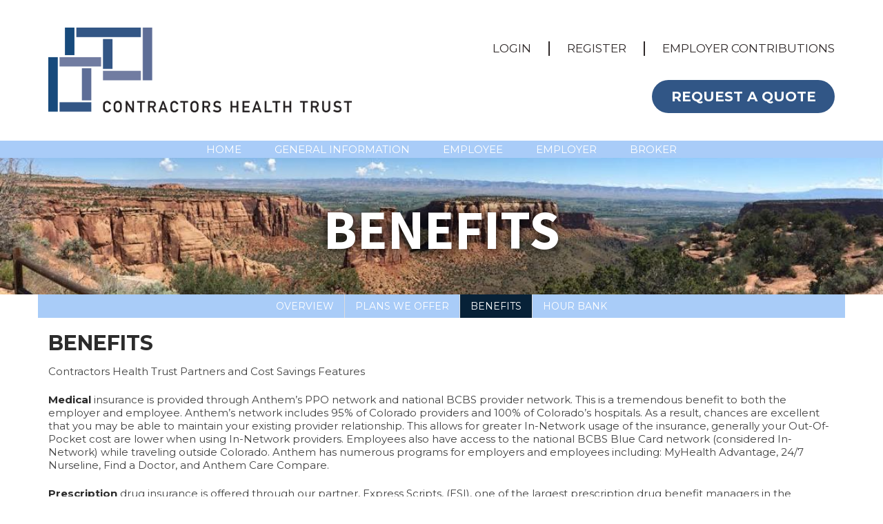

--- FILE ---
content_type: text/html; charset=UTF-8
request_url: https://contractorshealthtrust.org/brokers/brokers-benefits/
body_size: 43276
content:
<!DOCTYPE html>
<html lang="en-US">
<head>
    <meta charset="UTF-8">
    <meta name="viewport" content="width=device-width, initial-scale=1">
    <link rel="profile" href="http://gmpg.org/xfn/11">
    <meta name='robots' content='index, follow, max-image-preview:large, max-snippet:-1, max-video-preview:-1' />
	<style>img:is([sizes="auto" i], [sizes^="auto," i]) { contain-intrinsic-size: 3000px 1500px }</style>
	
	<!-- This site is optimized with the Yoast SEO plugin v26.2 - https://yoast.com/wordpress/plugins/seo/ -->
	<title>Benefits - Contractors Health Trust</title>
	<link rel="canonical" href="https://contractorshealthtrust.org/brokers/brokers-benefits/" />
	<meta property="og:locale" content="en_US" />
	<meta property="og:type" content="article" />
	<meta property="og:title" content="Benefits - Contractors Health Trust" />
	<meta property="og:url" content="https://contractorshealthtrust.org/brokers/brokers-benefits/" />
	<meta property="og:site_name" content="Contractors Health Trust" />
	<meta property="article:modified_time" content="2017-02-16T17:57:21+00:00" />
	<meta name="twitter:card" content="summary_large_image" />
	<script type="application/ld+json" class="yoast-schema-graph">{"@context":"https://schema.org","@graph":[{"@type":"WebPage","@id":"https://contractorshealthtrust.org/brokers/brokers-benefits/","url":"https://contractorshealthtrust.org/brokers/brokers-benefits/","name":"Benefits - Contractors Health Trust","isPartOf":{"@id":"https://contractorshealthtrust.org/#website"},"datePublished":"2016-05-11T20:16:34+00:00","dateModified":"2017-02-16T17:57:21+00:00","breadcrumb":{"@id":"https://contractorshealthtrust.org/brokers/brokers-benefits/#breadcrumb"},"inLanguage":"en-US","potentialAction":[{"@type":"ReadAction","target":["https://contractorshealthtrust.org/brokers/brokers-benefits/"]}]},{"@type":"BreadcrumbList","@id":"https://contractorshealthtrust.org/brokers/brokers-benefits/#breadcrumb","itemListElement":[{"@type":"ListItem","position":1,"name":"Home","item":"https://contractorshealthtrust.org/"},{"@type":"ListItem","position":2,"name":"Brokers","item":"https://contractorshealthtrust.org/brokers/"},{"@type":"ListItem","position":3,"name":"Benefits"}]},{"@type":"WebSite","@id":"https://contractorshealthtrust.org/#website","url":"https://contractorshealthtrust.org/","name":"Contractors Health Trust","description":"","potentialAction":[{"@type":"SearchAction","target":{"@type":"EntryPoint","urlTemplate":"https://contractorshealthtrust.org/?s={search_term_string}"},"query-input":{"@type":"PropertyValueSpecification","valueRequired":true,"valueName":"search_term_string"}}],"inLanguage":"en-US"}]}</script>
	<!-- / Yoast SEO plugin. -->


<link rel='dns-prefetch' href='//fonts.googleapis.com' />
<link rel="alternate" type="application/rss+xml" title="Contractors Health Trust &raquo; Feed" href="https://contractorshealthtrust.org/feed/" />
<link rel="alternate" type="application/rss+xml" title="Contractors Health Trust &raquo; Comments Feed" href="https://contractorshealthtrust.org/comments/feed/" />
<script type="text/javascript">
/* <![CDATA[ */
window._wpemojiSettings = {"baseUrl":"https:\/\/s.w.org\/images\/core\/emoji\/16.0.1\/72x72\/","ext":".png","svgUrl":"https:\/\/s.w.org\/images\/core\/emoji\/16.0.1\/svg\/","svgExt":".svg","source":{"concatemoji":"https:\/\/contractorshealthtrust.org\/wp-includes\/js\/wp-emoji-release.min.js?ver=6.8.3"}};
/*! This file is auto-generated */
!function(s,n){var o,i,e;function c(e){try{var t={supportTests:e,timestamp:(new Date).valueOf()};sessionStorage.setItem(o,JSON.stringify(t))}catch(e){}}function p(e,t,n){e.clearRect(0,0,e.canvas.width,e.canvas.height),e.fillText(t,0,0);var t=new Uint32Array(e.getImageData(0,0,e.canvas.width,e.canvas.height).data),a=(e.clearRect(0,0,e.canvas.width,e.canvas.height),e.fillText(n,0,0),new Uint32Array(e.getImageData(0,0,e.canvas.width,e.canvas.height).data));return t.every(function(e,t){return e===a[t]})}function u(e,t){e.clearRect(0,0,e.canvas.width,e.canvas.height),e.fillText(t,0,0);for(var n=e.getImageData(16,16,1,1),a=0;a<n.data.length;a++)if(0!==n.data[a])return!1;return!0}function f(e,t,n,a){switch(t){case"flag":return n(e,"\ud83c\udff3\ufe0f\u200d\u26a7\ufe0f","\ud83c\udff3\ufe0f\u200b\u26a7\ufe0f")?!1:!n(e,"\ud83c\udde8\ud83c\uddf6","\ud83c\udde8\u200b\ud83c\uddf6")&&!n(e,"\ud83c\udff4\udb40\udc67\udb40\udc62\udb40\udc65\udb40\udc6e\udb40\udc67\udb40\udc7f","\ud83c\udff4\u200b\udb40\udc67\u200b\udb40\udc62\u200b\udb40\udc65\u200b\udb40\udc6e\u200b\udb40\udc67\u200b\udb40\udc7f");case"emoji":return!a(e,"\ud83e\udedf")}return!1}function g(e,t,n,a){var r="undefined"!=typeof WorkerGlobalScope&&self instanceof WorkerGlobalScope?new OffscreenCanvas(300,150):s.createElement("canvas"),o=r.getContext("2d",{willReadFrequently:!0}),i=(o.textBaseline="top",o.font="600 32px Arial",{});return e.forEach(function(e){i[e]=t(o,e,n,a)}),i}function t(e){var t=s.createElement("script");t.src=e,t.defer=!0,s.head.appendChild(t)}"undefined"!=typeof Promise&&(o="wpEmojiSettingsSupports",i=["flag","emoji"],n.supports={everything:!0,everythingExceptFlag:!0},e=new Promise(function(e){s.addEventListener("DOMContentLoaded",e,{once:!0})}),new Promise(function(t){var n=function(){try{var e=JSON.parse(sessionStorage.getItem(o));if("object"==typeof e&&"number"==typeof e.timestamp&&(new Date).valueOf()<e.timestamp+604800&&"object"==typeof e.supportTests)return e.supportTests}catch(e){}return null}();if(!n){if("undefined"!=typeof Worker&&"undefined"!=typeof OffscreenCanvas&&"undefined"!=typeof URL&&URL.createObjectURL&&"undefined"!=typeof Blob)try{var e="postMessage("+g.toString()+"("+[JSON.stringify(i),f.toString(),p.toString(),u.toString()].join(",")+"));",a=new Blob([e],{type:"text/javascript"}),r=new Worker(URL.createObjectURL(a),{name:"wpTestEmojiSupports"});return void(r.onmessage=function(e){c(n=e.data),r.terminate(),t(n)})}catch(e){}c(n=g(i,f,p,u))}t(n)}).then(function(e){for(var t in e)n.supports[t]=e[t],n.supports.everything=n.supports.everything&&n.supports[t],"flag"!==t&&(n.supports.everythingExceptFlag=n.supports.everythingExceptFlag&&n.supports[t]);n.supports.everythingExceptFlag=n.supports.everythingExceptFlag&&!n.supports.flag,n.DOMReady=!1,n.readyCallback=function(){n.DOMReady=!0}}).then(function(){return e}).then(function(){var e;n.supports.everything||(n.readyCallback(),(e=n.source||{}).concatemoji?t(e.concatemoji):e.wpemoji&&e.twemoji&&(t(e.twemoji),t(e.wpemoji)))}))}((window,document),window._wpemojiSettings);
/* ]]> */
</script>
<style id='wp-emoji-styles-inline-css' type='text/css'>

	img.wp-smiley, img.emoji {
		display: inline !important;
		border: none !important;
		box-shadow: none !important;
		height: 1em !important;
		width: 1em !important;
		margin: 0 0.07em !important;
		vertical-align: -0.1em !important;
		background: none !important;
		padding: 0 !important;
	}
</style>
<link rel='stylesheet' id='wp-block-library-css' href='https://contractorshealthtrust.org/wp-includes/css/dist/block-library/style.min.css?ver=6.8.3' type='text/css' media='all' />
<style id='classic-theme-styles-inline-css' type='text/css'>
/*! This file is auto-generated */
.wp-block-button__link{color:#fff;background-color:#32373c;border-radius:9999px;box-shadow:none;text-decoration:none;padding:calc(.667em + 2px) calc(1.333em + 2px);font-size:1.125em}.wp-block-file__button{background:#32373c;color:#fff;text-decoration:none}
</style>
<style id='global-styles-inline-css' type='text/css'>
:root{--wp--preset--aspect-ratio--square: 1;--wp--preset--aspect-ratio--4-3: 4/3;--wp--preset--aspect-ratio--3-4: 3/4;--wp--preset--aspect-ratio--3-2: 3/2;--wp--preset--aspect-ratio--2-3: 2/3;--wp--preset--aspect-ratio--16-9: 16/9;--wp--preset--aspect-ratio--9-16: 9/16;--wp--preset--color--black: #000000;--wp--preset--color--cyan-bluish-gray: #abb8c3;--wp--preset--color--white: #ffffff;--wp--preset--color--pale-pink: #f78da7;--wp--preset--color--vivid-red: #cf2e2e;--wp--preset--color--luminous-vivid-orange: #ff6900;--wp--preset--color--luminous-vivid-amber: #fcb900;--wp--preset--color--light-green-cyan: #7bdcb5;--wp--preset--color--vivid-green-cyan: #00d084;--wp--preset--color--pale-cyan-blue: #8ed1fc;--wp--preset--color--vivid-cyan-blue: #0693e3;--wp--preset--color--vivid-purple: #9b51e0;--wp--preset--gradient--vivid-cyan-blue-to-vivid-purple: linear-gradient(135deg,rgba(6,147,227,1) 0%,rgb(155,81,224) 100%);--wp--preset--gradient--light-green-cyan-to-vivid-green-cyan: linear-gradient(135deg,rgb(122,220,180) 0%,rgb(0,208,130) 100%);--wp--preset--gradient--luminous-vivid-amber-to-luminous-vivid-orange: linear-gradient(135deg,rgba(252,185,0,1) 0%,rgba(255,105,0,1) 100%);--wp--preset--gradient--luminous-vivid-orange-to-vivid-red: linear-gradient(135deg,rgba(255,105,0,1) 0%,rgb(207,46,46) 100%);--wp--preset--gradient--very-light-gray-to-cyan-bluish-gray: linear-gradient(135deg,rgb(238,238,238) 0%,rgb(169,184,195) 100%);--wp--preset--gradient--cool-to-warm-spectrum: linear-gradient(135deg,rgb(74,234,220) 0%,rgb(151,120,209) 20%,rgb(207,42,186) 40%,rgb(238,44,130) 60%,rgb(251,105,98) 80%,rgb(254,248,76) 100%);--wp--preset--gradient--blush-light-purple: linear-gradient(135deg,rgb(255,206,236) 0%,rgb(152,150,240) 100%);--wp--preset--gradient--blush-bordeaux: linear-gradient(135deg,rgb(254,205,165) 0%,rgb(254,45,45) 50%,rgb(107,0,62) 100%);--wp--preset--gradient--luminous-dusk: linear-gradient(135deg,rgb(255,203,112) 0%,rgb(199,81,192) 50%,rgb(65,88,208) 100%);--wp--preset--gradient--pale-ocean: linear-gradient(135deg,rgb(255,245,203) 0%,rgb(182,227,212) 50%,rgb(51,167,181) 100%);--wp--preset--gradient--electric-grass: linear-gradient(135deg,rgb(202,248,128) 0%,rgb(113,206,126) 100%);--wp--preset--gradient--midnight: linear-gradient(135deg,rgb(2,3,129) 0%,rgb(40,116,252) 100%);--wp--preset--font-size--small: 13px;--wp--preset--font-size--medium: 20px;--wp--preset--font-size--large: 36px;--wp--preset--font-size--x-large: 42px;--wp--preset--spacing--20: 0.44rem;--wp--preset--spacing--30: 0.67rem;--wp--preset--spacing--40: 1rem;--wp--preset--spacing--50: 1.5rem;--wp--preset--spacing--60: 2.25rem;--wp--preset--spacing--70: 3.38rem;--wp--preset--spacing--80: 5.06rem;--wp--preset--shadow--natural: 6px 6px 9px rgba(0, 0, 0, 0.2);--wp--preset--shadow--deep: 12px 12px 50px rgba(0, 0, 0, 0.4);--wp--preset--shadow--sharp: 6px 6px 0px rgba(0, 0, 0, 0.2);--wp--preset--shadow--outlined: 6px 6px 0px -3px rgba(255, 255, 255, 1), 6px 6px rgba(0, 0, 0, 1);--wp--preset--shadow--crisp: 6px 6px 0px rgba(0, 0, 0, 1);}:where(.is-layout-flex){gap: 0.5em;}:where(.is-layout-grid){gap: 0.5em;}body .is-layout-flex{display: flex;}.is-layout-flex{flex-wrap: wrap;align-items: center;}.is-layout-flex > :is(*, div){margin: 0;}body .is-layout-grid{display: grid;}.is-layout-grid > :is(*, div){margin: 0;}:where(.wp-block-columns.is-layout-flex){gap: 2em;}:where(.wp-block-columns.is-layout-grid){gap: 2em;}:where(.wp-block-post-template.is-layout-flex){gap: 1.25em;}:where(.wp-block-post-template.is-layout-grid){gap: 1.25em;}.has-black-color{color: var(--wp--preset--color--black) !important;}.has-cyan-bluish-gray-color{color: var(--wp--preset--color--cyan-bluish-gray) !important;}.has-white-color{color: var(--wp--preset--color--white) !important;}.has-pale-pink-color{color: var(--wp--preset--color--pale-pink) !important;}.has-vivid-red-color{color: var(--wp--preset--color--vivid-red) !important;}.has-luminous-vivid-orange-color{color: var(--wp--preset--color--luminous-vivid-orange) !important;}.has-luminous-vivid-amber-color{color: var(--wp--preset--color--luminous-vivid-amber) !important;}.has-light-green-cyan-color{color: var(--wp--preset--color--light-green-cyan) !important;}.has-vivid-green-cyan-color{color: var(--wp--preset--color--vivid-green-cyan) !important;}.has-pale-cyan-blue-color{color: var(--wp--preset--color--pale-cyan-blue) !important;}.has-vivid-cyan-blue-color{color: var(--wp--preset--color--vivid-cyan-blue) !important;}.has-vivid-purple-color{color: var(--wp--preset--color--vivid-purple) !important;}.has-black-background-color{background-color: var(--wp--preset--color--black) !important;}.has-cyan-bluish-gray-background-color{background-color: var(--wp--preset--color--cyan-bluish-gray) !important;}.has-white-background-color{background-color: var(--wp--preset--color--white) !important;}.has-pale-pink-background-color{background-color: var(--wp--preset--color--pale-pink) !important;}.has-vivid-red-background-color{background-color: var(--wp--preset--color--vivid-red) !important;}.has-luminous-vivid-orange-background-color{background-color: var(--wp--preset--color--luminous-vivid-orange) !important;}.has-luminous-vivid-amber-background-color{background-color: var(--wp--preset--color--luminous-vivid-amber) !important;}.has-light-green-cyan-background-color{background-color: var(--wp--preset--color--light-green-cyan) !important;}.has-vivid-green-cyan-background-color{background-color: var(--wp--preset--color--vivid-green-cyan) !important;}.has-pale-cyan-blue-background-color{background-color: var(--wp--preset--color--pale-cyan-blue) !important;}.has-vivid-cyan-blue-background-color{background-color: var(--wp--preset--color--vivid-cyan-blue) !important;}.has-vivid-purple-background-color{background-color: var(--wp--preset--color--vivid-purple) !important;}.has-black-border-color{border-color: var(--wp--preset--color--black) !important;}.has-cyan-bluish-gray-border-color{border-color: var(--wp--preset--color--cyan-bluish-gray) !important;}.has-white-border-color{border-color: var(--wp--preset--color--white) !important;}.has-pale-pink-border-color{border-color: var(--wp--preset--color--pale-pink) !important;}.has-vivid-red-border-color{border-color: var(--wp--preset--color--vivid-red) !important;}.has-luminous-vivid-orange-border-color{border-color: var(--wp--preset--color--luminous-vivid-orange) !important;}.has-luminous-vivid-amber-border-color{border-color: var(--wp--preset--color--luminous-vivid-amber) !important;}.has-light-green-cyan-border-color{border-color: var(--wp--preset--color--light-green-cyan) !important;}.has-vivid-green-cyan-border-color{border-color: var(--wp--preset--color--vivid-green-cyan) !important;}.has-pale-cyan-blue-border-color{border-color: var(--wp--preset--color--pale-cyan-blue) !important;}.has-vivid-cyan-blue-border-color{border-color: var(--wp--preset--color--vivid-cyan-blue) !important;}.has-vivid-purple-border-color{border-color: var(--wp--preset--color--vivid-purple) !important;}.has-vivid-cyan-blue-to-vivid-purple-gradient-background{background: var(--wp--preset--gradient--vivid-cyan-blue-to-vivid-purple) !important;}.has-light-green-cyan-to-vivid-green-cyan-gradient-background{background: var(--wp--preset--gradient--light-green-cyan-to-vivid-green-cyan) !important;}.has-luminous-vivid-amber-to-luminous-vivid-orange-gradient-background{background: var(--wp--preset--gradient--luminous-vivid-amber-to-luminous-vivid-orange) !important;}.has-luminous-vivid-orange-to-vivid-red-gradient-background{background: var(--wp--preset--gradient--luminous-vivid-orange-to-vivid-red) !important;}.has-very-light-gray-to-cyan-bluish-gray-gradient-background{background: var(--wp--preset--gradient--very-light-gray-to-cyan-bluish-gray) !important;}.has-cool-to-warm-spectrum-gradient-background{background: var(--wp--preset--gradient--cool-to-warm-spectrum) !important;}.has-blush-light-purple-gradient-background{background: var(--wp--preset--gradient--blush-light-purple) !important;}.has-blush-bordeaux-gradient-background{background: var(--wp--preset--gradient--blush-bordeaux) !important;}.has-luminous-dusk-gradient-background{background: var(--wp--preset--gradient--luminous-dusk) !important;}.has-pale-ocean-gradient-background{background: var(--wp--preset--gradient--pale-ocean) !important;}.has-electric-grass-gradient-background{background: var(--wp--preset--gradient--electric-grass) !important;}.has-midnight-gradient-background{background: var(--wp--preset--gradient--midnight) !important;}.has-small-font-size{font-size: var(--wp--preset--font-size--small) !important;}.has-medium-font-size{font-size: var(--wp--preset--font-size--medium) !important;}.has-large-font-size{font-size: var(--wp--preset--font-size--large) !important;}.has-x-large-font-size{font-size: var(--wp--preset--font-size--x-large) !important;}
:where(.wp-block-post-template.is-layout-flex){gap: 1.25em;}:where(.wp-block-post-template.is-layout-grid){gap: 1.25em;}
:where(.wp-block-columns.is-layout-flex){gap: 2em;}:where(.wp-block-columns.is-layout-grid){gap: 2em;}
:root :where(.wp-block-pullquote){font-size: 1.5em;line-height: 1.6;}
</style>
<link rel='stylesheet' id='contact-form-7-css' href='https://contractorshealthtrust.org/wp-content/plugins/contact-form-7/includes/css/styles.css?ver=6.1.3' type='text/css' media='all' />
<style id='contact-form-7-inline-css' type='text/css'>
.wpcf7 .wpcf7-recaptcha iframe {margin-bottom: 0;}.wpcf7 .wpcf7-recaptcha[data-align="center"] > div {margin: 0 auto;}.wpcf7 .wpcf7-recaptcha[data-align="right"] > div {margin: 0 0 0 auto;}
</style>
<link rel='stylesheet' id='contractorstrust-style-css' href='https://contractorshealthtrust.org/wp-content/themes/contractorstrust/style.css?ver=6.8.3' type='text/css' media='all' />
<link rel='stylesheet' id='bootstrap-css' href='https://contractorshealthtrust.org/wp-content/themes/contractorstrust/assets/css/bootstrap.css?ver=3.3.6' type='text/css' media='' />
<link rel='stylesheet' id='open-sans-css' href='https://fonts.googleapis.com/css?family=Open+Sans%3A300italic%2C400italic%2C600italic%2C300%2C400%2C600&#038;subset=latin%2Clatin-ext&#038;display=fallback&#038;ver=6.8.3' type='text/css' media='all' />
<link rel='stylesheet' id='monserrat-css' href='https://fonts.googleapis.com/css?family=Montserrat%3A400%2C700&#038;ver=3.3.6' type='text/css' media='' />
<link rel='stylesheet' id='source-sans-css' href='https://fonts.googleapis.com/css?family=Source+Sans+Pro%3A400%2C200%2C200italic%2C300%2C300italic%2C400italic%2C600%2C600italic%2C700%2C700italic%2C900%2C900italic&#038;ver=3.3.6' type='text/css' media='' />
<link rel='stylesheet' id='nato-sans-css' href='https://fonts.googleapis.com/css?family=Noto+Sans%3A400%2C400italic%2C700%2C700italic&#038;ver=3.3.6' type='text/css' media='' />
<link rel='stylesheet' id='slicknav-css-css' href='https://contractorshealthtrust.org/wp-content/themes/contractorstrust/assets/css/slicknav.css?ver=1.0.0' type='text/css' media='' />
<link rel='stylesheet' id='bxslider-css-css' href='https://contractorshealthtrust.org/wp-content/themes/contractorstrust/assets/css/jquery.bxslider.css?ver=1.0.0' type='text/css' media='' />
<link rel='stylesheet' id='supper-slider-css' href='https://contractorshealthtrust.org/wp-content/themes/contractorstrust/assets/css/superslides.css?ver=1.0.0' type='text/css' media='' />
<link rel='stylesheet' id='custom-css-css' href='https://contractorshealthtrust.org/wp-content/themes/contractorstrust/assets/css/custom.css?ver=1.1.1' type='text/css' media='' />
<link rel='stylesheet' id='um_modal-css' href='https://contractorshealthtrust.org/wp-content/plugins/ultimate-member/assets/css/um-modal.min.css?ver=2.10.6' type='text/css' media='all' />
<link rel='stylesheet' id='um_ui-css' href='https://contractorshealthtrust.org/wp-content/plugins/ultimate-member/assets/libs/jquery-ui/jquery-ui.min.css?ver=1.13.2' type='text/css' media='all' />
<link rel='stylesheet' id='um_tipsy-css' href='https://contractorshealthtrust.org/wp-content/plugins/ultimate-member/assets/libs/tipsy/tipsy.min.css?ver=1.0.0a' type='text/css' media='all' />
<link rel='stylesheet' id='um_raty-css' href='https://contractorshealthtrust.org/wp-content/plugins/ultimate-member/assets/libs/raty/um-raty.min.css?ver=2.6.0' type='text/css' media='all' />
<link rel='stylesheet' id='select2-css' href='https://contractorshealthtrust.org/wp-content/plugins/ultimate-member/assets/libs/select2/select2.min.css?ver=4.0.13' type='text/css' media='all' />
<link rel='stylesheet' id='um_fileupload-css' href='https://contractorshealthtrust.org/wp-content/plugins/ultimate-member/assets/css/um-fileupload.min.css?ver=2.10.6' type='text/css' media='all' />
<link rel='stylesheet' id='um_confirm-css' href='https://contractorshealthtrust.org/wp-content/plugins/ultimate-member/assets/libs/um-confirm/um-confirm.min.css?ver=1.0' type='text/css' media='all' />
<link rel='stylesheet' id='um_datetime-css' href='https://contractorshealthtrust.org/wp-content/plugins/ultimate-member/assets/libs/pickadate/default.min.css?ver=3.6.2' type='text/css' media='all' />
<link rel='stylesheet' id='um_datetime_date-css' href='https://contractorshealthtrust.org/wp-content/plugins/ultimate-member/assets/libs/pickadate/default.date.min.css?ver=3.6.2' type='text/css' media='all' />
<link rel='stylesheet' id='um_datetime_time-css' href='https://contractorshealthtrust.org/wp-content/plugins/ultimate-member/assets/libs/pickadate/default.time.min.css?ver=3.6.2' type='text/css' media='all' />
<link rel='stylesheet' id='um_fonticons_ii-css' href='https://contractorshealthtrust.org/wp-content/plugins/ultimate-member/assets/libs/legacy/fonticons/fonticons-ii.min.css?ver=2.10.6' type='text/css' media='all' />
<link rel='stylesheet' id='um_fonticons_fa-css' href='https://contractorshealthtrust.org/wp-content/plugins/ultimate-member/assets/libs/legacy/fonticons/fonticons-fa.min.css?ver=2.10.6' type='text/css' media='all' />
<link rel='stylesheet' id='um_fontawesome-css' href='https://contractorshealthtrust.org/wp-content/plugins/ultimate-member/assets/css/um-fontawesome.min.css?ver=6.5.2' type='text/css' media='all' />
<link rel='stylesheet' id='um_common-css' href='https://contractorshealthtrust.org/wp-content/plugins/ultimate-member/assets/css/common.min.css?ver=2.10.6' type='text/css' media='all' />
<link rel='stylesheet' id='um_responsive-css' href='https://contractorshealthtrust.org/wp-content/plugins/ultimate-member/assets/css/um-responsive.min.css?ver=2.10.6' type='text/css' media='all' />
<link rel='stylesheet' id='um_styles-css' href='https://contractorshealthtrust.org/wp-content/plugins/ultimate-member/assets/css/um-styles.min.css?ver=2.10.6' type='text/css' media='all' />
<link rel='stylesheet' id='um_crop-css' href='https://contractorshealthtrust.org/wp-content/plugins/ultimate-member/assets/libs/cropper/cropper.min.css?ver=1.6.1' type='text/css' media='all' />
<link rel='stylesheet' id='um_profile-css' href='https://contractorshealthtrust.org/wp-content/plugins/ultimate-member/assets/css/um-profile.min.css?ver=2.10.6' type='text/css' media='all' />
<link rel='stylesheet' id='um_account-css' href='https://contractorshealthtrust.org/wp-content/plugins/ultimate-member/assets/css/um-account.min.css?ver=2.10.6' type='text/css' media='all' />
<link rel='stylesheet' id='um_misc-css' href='https://contractorshealthtrust.org/wp-content/plugins/ultimate-member/assets/css/um-misc.min.css?ver=2.10.6' type='text/css' media='all' />
<link rel='stylesheet' id='um_default_css-css' href='https://contractorshealthtrust.org/wp-content/plugins/ultimate-member/assets/css/um-old-default.min.css?ver=2.10.6' type='text/css' media='all' />
<link rel='stylesheet' id='um_old_css-css' href='https://contractorshealthtrust.org/wp-content/plugins/ultimate-member/../../uploads/ultimatemember/um_old_settings.css?ver=2.0.0' type='text/css' media='all' />
<script type="text/javascript" src="https://contractorshealthtrust.org/wp-includes/js/jquery/jquery.min.js?ver=3.7.1" id="jquery-core-js"></script>
<script type="text/javascript" src="https://contractorshealthtrust.org/wp-includes/js/jquery/jquery-migrate.min.js?ver=3.4.1" id="jquery-migrate-js"></script>
<script type="text/javascript" src="https://contractorshealthtrust.org/wp-content/plugins/ultimate-member/assets/js/um-gdpr.min.js?ver=2.10.6" id="um-gdpr-js"></script>
<link rel="https://api.w.org/" href="https://contractorshealthtrust.org/wp-json/" /><link rel="alternate" title="JSON" type="application/json" href="https://contractorshealthtrust.org/wp-json/wp/v2/pages/145" /><link rel="EditURI" type="application/rsd+xml" title="RSD" href="https://contractorshealthtrust.org/xmlrpc.php?rsd" />
<meta name="generator" content="WordPress 6.8.3" />
<link rel='shortlink' href='https://contractorshealthtrust.org/?p=145' />
<link rel="alternate" title="oEmbed (JSON)" type="application/json+oembed" href="https://contractorshealthtrust.org/wp-json/oembed/1.0/embed?url=https%3A%2F%2Fcontractorshealthtrust.org%2Fbrokers%2Fbrokers-benefits%2F" />
<link rel="alternate" title="oEmbed (XML)" type="text/xml+oembed" href="https://contractorshealthtrust.org/wp-json/oembed/1.0/embed?url=https%3A%2F%2Fcontractorshealthtrust.org%2Fbrokers%2Fbrokers-benefits%2F&#038;format=xml" />
<script type="text/javascript">
(function(url){
	if(/(?:Chrome\/26\.0\.1410\.63 Safari\/537\.31|WordfenceTestMonBot)/.test(navigator.userAgent)){ return; }
	var addEvent = function(evt, handler) {
		if (window.addEventListener) {
			document.addEventListener(evt, handler, false);
		} else if (window.attachEvent) {
			document.attachEvent('on' + evt, handler);
		}
	};
	var removeEvent = function(evt, handler) {
		if (window.removeEventListener) {
			document.removeEventListener(evt, handler, false);
		} else if (window.detachEvent) {
			document.detachEvent('on' + evt, handler);
		}
	};
	var evts = 'contextmenu dblclick drag dragend dragenter dragleave dragover dragstart drop keydown keypress keyup mousedown mousemove mouseout mouseover mouseup mousewheel scroll'.split(' ');
	var logHuman = function() {
		if (window.wfLogHumanRan) { return; }
		window.wfLogHumanRan = true;
		var wfscr = document.createElement('script');
		wfscr.type = 'text/javascript';
		wfscr.async = true;
		wfscr.src = url + '&r=' + Math.random();
		(document.getElementsByTagName('head')[0]||document.getElementsByTagName('body')[0]).appendChild(wfscr);
		for (var i = 0; i < evts.length; i++) {
			removeEvent(evts[i], logHuman);
		}
	};
	for (var i = 0; i < evts.length; i++) {
		addEvent(evts[i], logHuman);
	}
})('//contractorshealthtrust.org/?wordfence_lh=1&hid=1F01432E5AD17D1FD99A6EC6FD18CB01');
</script><style type="text/css">.recentcomments a{display:inline !important;padding:0 !important;margin:0 !important;}</style><link rel="icon" href="https://contractorshealthtrust.org/wp-content/uploads/2024/05/CHT_logo_Favicon.png" sizes="32x32" />
<link rel="icon" href="https://contractorshealthtrust.org/wp-content/uploads/2024/05/CHT_logo_Favicon.png" sizes="192x192" />
<link rel="apple-touch-icon" href="https://contractorshealthtrust.org/wp-content/uploads/2024/05/CHT_logo_Favicon.png" />
<meta name="msapplication-TileImage" content="https://contractorshealthtrust.org/wp-content/uploads/2024/05/CHT_logo_Favicon.png" />
</head>

<body class="wp-singular page-template page-template-page-broker-child page-template-page-broker-child-php page page-id-145 page-child parent-pageid-141 wp-theme-contractorstrust">
<section id="header-top">
    <div class="container">
        <div class="logo">
            <a href="https://contractorshealthtrust.org">
                <img class="img-responsive" src="https://contractorshealthtrust.org/wp-content/themes/contractorstrust/assets/images/CHT_logo_horz_notag-2c-blue.png"
                     alt="">
            </a>
        </div>
        <div class="top-menu">
            <div class="menu-login-menu-container"><ul id="login-menu" class="menu"><li id="menu-item-64" class="menu-item menu-item-type-post_type menu-item-object-page menu-item-64 cht-page-item-27"><a href="https://contractorshealthtrust.org/login/">LOGIN</a></li>
<li id="menu-item-1584" class="menu-item menu-item-type-post_type menu-item-object-page menu-item-1584 cht-page-item-16"><a href="https://contractorshealthtrust.org/sign-up/">REGISTER</a></li>
<li id="menu-item-66" class="menu-item menu-item-type-custom menu-item-object-custom menu-item-66 cht-page-item-66"><a href="https://app.contractorshealthtrust.org/">EMPLOYER CONTRIBUTIONS</a></li>
</ul></div>            <div class="clearfix"></div>
            <a href="https://contractorshealthtrust.org/request-a-quote/" class="button-link request-quote">REQUEST A QUOTE</a>
        </div>
    </div>
</section>
<section id="nav-menu" class="main-navigation">
    <div class="container">
        <div class="menu-menu-1-container"><ul id="desktop_menu" class="menu"><li id="menu-item-215" class="menu-item menu-item-type-post_type menu-item-object-page menu-item-home menu-item-215 cht-page-item-13"><a href="https://contractorshealthtrust.org/">HOME</a></li>
<li id="menu-item-222" class="menu-item menu-item-type-post_type menu-item-object-page menu-item-222 cht-page-item-68"><a href="https://contractorshealthtrust.org/general-information/overview/">GENERAL INFORMATION</a></li>
<li id="menu-item-187" class="menu-item menu-item-type-post_type menu-item-object-page menu-item-187 cht-page-item-153"><a href="https://contractorshealthtrust.org/employees/overview/">EMPLOYEE</a></li>
<li id="menu-item-188" class="menu-item menu-item-type-post_type menu-item-object-page menu-item-188 cht-page-item-169"><a href="https://contractorshealthtrust.org/employers/overview/">EMPLOYER</a></li>
<li id="menu-item-186" class="menu-item menu-item-type-post_type menu-item-object-page menu-item-186 cht-page-item-140"><a href="https://contractorshealthtrust.org/brokers/brokers-overview/">BROKER</a></li>
</ul></div>    </div>
</section>    <section id="page-header" style="background-image:url(https://contractorshealthtrust.org/wp-content/uploads/2016/07/7-1152x327.jpg);">
        <div class="container">
            <h1>Benefits</h1>
        </div>
    </section>
    
    <div class="container child-nav-container">
        <section id="nav-sub-menu" class="child-nav row">
            <div class="container">
                <div class="menu-broker-sub-menu-container"><ul id="menu-broker-sub-menu" class="menu"><li id="menu-item-667" class="menu-item menu-item-type-post_type menu-item-object-page menu-item-667 cht-page-item-140"><a href="https://contractorshealthtrust.org/brokers/brokers-overview/">Overview</a></li>
<li id="menu-item-668" class="menu-item menu-item-type-post_type menu-item-object-page menu-item-668 cht-page-item-147"><a href="https://contractorshealthtrust.org/brokers/brokers-plans-we-offer/">Plans We Offer</a></li>
<li id="menu-item-664" class="menu-item menu-item-type-post_type menu-item-object-page current-menu-item page_item page-item-145 current_page_item menu-item-664 cht-page-item-145"><a href="https://contractorshealthtrust.org/brokers/brokers-benefits/" aria-current="page">Benefits</a></li>
<li id="menu-item-666" class="menu-item menu-item-type-post_type menu-item-object-page menu-item-666 cht-page-item-149"><a href="https://contractorshealthtrust.org/brokers/hour-bank/">Hour bank</a></li>
</ul></div>            </div>
        </section>
    </div>

    <section id="content-body">
        <div class="container">
            <h2 class="content-title">
                Benefits            </h2>
            <p>Contractors Health Trust Partners and Cost Savings Features</p>
<p><strong>Medical</strong> insurance is provided through Anthem&#8217;s PPO network and national BCBS provider network. This is a tremendous benefit to both the employer and employee. Anthem&#8217;s network includes 95% of Colorado providers and 100% of Colorado&#8217;s hospitals. As a result, chances are excellent that you may be able to maintain your existing provider relationship. This allows for greater In-Network usage of the insurance, generally your Out-Of-Pocket cost are lower when using In-Network providers. Employees also have access to the national BCBS Blue Card network (considered In-Network) while traveling outside Colorado. Anthem has numerous programs for employers and employees including: MyHealth Advantage, 24/7 Nurseline, Find a Doctor, and Anthem Care Compare.</p>
<p><strong>Prescription</strong> drug insurance is offered through our partner, Express Scripts, (ESI), one of the largest prescription drug benefit managers in the country. Express Scripts has over 77% of Colorado&#8217;s pharmacies and a national network of over 10,000 participating pharmacies. ESI offers the convenience of home delivery as well.</p>
<p><strong>Mental Health Assistance</strong> &#8211; CHT provides mental health counseling through Anthem&#8217;s mental health/substance abuse benefit. Members can call the Anthem member service number at 1-877-811-3106.</p>
<p><strong>Transplant Services</strong> &#8211; The fully insured transplant coverage is insured by United Health Care. The coverage covers organ and bone marrow transplant procedures with a lifetime maximum benefit of $2,000,000.</p>
<p><strong>Optional Delta Dental</strong> &#8211; This optional benefit is provided by Delta Dental which is Colorado&#8217;s largest dental service provider, with 90% of Colorado&#8217;s providers included. Delta&#8217;s national PPO network includes over 137,000 providers. Covered benefits include preventative, basic, orthodontic, and some major dental services.  Alternative dental coverage can be provided through Alpha Dental which is a discount dental plan with a Colorado network of over 900 providers.</p>
<p><strong>Optional Vision</strong> &#8211; This optional benefit is provided by VSP. The plan provides for standard vision examinations and eyewear materials.</p>
<p><strong>Life and Accidental Death &amp; Dismemberment Insurance</strong> is underwritten by United Life Insurance.</p>

        </div>
    </section>
<section id="footer-top">
    <div class="container">
        <div class="col-md-4 center">
            <div class="footer-col-text">
                <h4>SALES/MARKETING</h4>
<p>720-235-1960</p>
<p><a href="mailto:bherzog@contractorshealthtrust.org">bherzog@contractorshealthtrust.org</a></p>
            </div>
        </div>
        <div class="col-md-4 center">
            <div class="footer-col-text">
                <h4>ADMINISTRATION OFFICE</h4>
<p>303-935-2475</p>
<p>2380 So. Tejon St. Englewood, CO 80110</p>
            </div>
        </div>
        <div class="col-md-4 center">
            <div class="footer-col-text">
                <h4>BENEFITS / ELIGIBILITY / CLAIMS / COBRA</h4>
<p>303-935-2475</p>
<p>Nikki Schutt<br />
<a href="mailto:nschutt@contractorshealthtrust.org">nschutt@contractorshealthtrust.org</a></p>
            </div>
        </div>
    </div>
    <div class="container">
        <div class="footer-logos">
            <div class="col-md-4 center"><a href="http://www.coloradocontractors.org/" target="_blank"><img class="alignnone size-medium wp-image-220" src="https://contractorshealthtrust.org/wp-content/uploads/2016/05/CCA_4C_logo-300x103.png" alt="Colorado Contractors Association - Bringing Infrastructure to Life" /></a></div>
            <div class="col-md-4 center"><a href="http://www.agccolorado.org/" target="_blank"><img class="wp-image-221 size-thumbnail aligncenter" src="https://contractorshealthtrust.org/wp-content/uploads/2018/08/AGC_Logo.png" alt="Associated General Contractors of Colorado - Building Colorado Together" /></a></div>
            <div class="col-md-4 center"><a href="http://www.cshba.com/" target="_blank"><img class="aligncenter size-full wp-image-248" src="https://contractorshealthtrust.org/wp-content/uploads/2016/07/HBA-LOGO-H-4C-300x105.png" alt="Housing and Building Association of Colorado Springs" /></a></div>
        </div>
    </div>
</section>
<section id="footer-text">
    <p>
        Copyright &copy; 2026 Contractors Health Trust&reg;. All Rights Reserved
    </p>
</section>

<div id="um_upload_single" style="display:none;"></div>

<div id="um_view_photo" style="display:none;">
	<a href="javascript:void(0);" data-action="um_remove_modal" class="um-modal-close" aria-label="Close view photo modal">
		<i class="um-faicon-times"></i>
	</a>

	<div class="um-modal-body photo">
		<div class="um-modal-photo"></div>
	</div>
</div>
<script type="speculationrules">
{"prefetch":[{"source":"document","where":{"and":[{"href_matches":"\/*"},{"not":{"href_matches":["\/wp-*.php","\/wp-admin\/*","\/wp-content\/uploads\/*","\/wp-content\/*","\/wp-content\/plugins\/*","\/wp-content\/themes\/contractorstrust\/*","\/*\\?(.+)"]}},{"not":{"selector_matches":"a[rel~=\"nofollow\"]"}},{"not":{"selector_matches":".no-prefetch, .no-prefetch a"}}]},"eagerness":"conservative"}]}
</script>
<script type="text/javascript" src="https://contractorshealthtrust.org/wp-includes/js/dist/hooks.min.js?ver=4d63a3d491d11ffd8ac6" id="wp-hooks-js"></script>
<script type="text/javascript" src="https://contractorshealthtrust.org/wp-includes/js/dist/i18n.min.js?ver=5e580eb46a90c2b997e6" id="wp-i18n-js"></script>
<script type="text/javascript" id="wp-i18n-js-after">
/* <![CDATA[ */
wp.i18n.setLocaleData( { 'text direction\u0004ltr': [ 'ltr' ] } );
/* ]]> */
</script>
<script type="text/javascript" src="https://contractorshealthtrust.org/wp-content/plugins/contact-form-7/includes/swv/js/index.js?ver=6.1.3" id="swv-js"></script>
<script type="text/javascript" id="contact-form-7-js-before">
/* <![CDATA[ */
var wpcf7 = {
    "api": {
        "root": "https:\/\/contractorshealthtrust.org\/wp-json\/",
        "namespace": "contact-form-7\/v1"
    }
};
/* ]]> */
</script>
<script type="text/javascript" src="https://contractorshealthtrust.org/wp-content/plugins/contact-form-7/includes/js/index.js?ver=6.1.3" id="contact-form-7-js"></script>
<script type="text/javascript" src="https://contractorshealthtrust.org/wp-content/themes/contractorstrust/assets/js/bootstrap.js?ver=3.3.6" id="bootstrap-js-js"></script>
<script type="text/javascript" src="https://contractorshealthtrust.org/wp-content/themes/contractorstrust/assets/js/jquery.slicknav.js?ver=1.0.0" id="slicknav-js-js"></script>
<script type="text/javascript" src="https://contractorshealthtrust.org/wp-content/themes/contractorstrust/assets/js/jquery.bxslider.js?ver=1.0.0" id="bxslider-js-js"></script>
<script type="text/javascript" src="https://contractorshealthtrust.org/wp-content/themes/contractorstrust/assets/js/jquery.superslides.min.js?ver=1.0.0" id="supper_slider-js"></script>
<script type="text/javascript" src="https://contractorshealthtrust.org/wp-content/themes/contractorstrust/assets/js/jquery.lettering.js?ver=1.0.0" id="jquery.lettering-js"></script>
<script type="text/javascript" src="https://contractorshealthtrust.org/wp-content/themes/contractorstrust/assets/js/custom.js?ver=1.1.1" id="custom-js-js"></script>
<script type="text/javascript" src="https://contractorshealthtrust.org/wp-includes/js/underscore.min.js?ver=1.13.7" id="underscore-js"></script>
<script type="text/javascript" id="wp-util-js-extra">
/* <![CDATA[ */
var _wpUtilSettings = {"ajax":{"url":"\/wp-admin\/admin-ajax.php"}};
/* ]]> */
</script>
<script type="text/javascript" src="https://contractorshealthtrust.org/wp-includes/js/wp-util.min.js?ver=6.8.3" id="wp-util-js"></script>
<script type="text/javascript" src="https://contractorshealthtrust.org/wp-content/plugins/ultimate-member/assets/libs/tipsy/tipsy.min.js?ver=1.0.0a" id="um_tipsy-js"></script>
<script type="text/javascript" src="https://contractorshealthtrust.org/wp-content/plugins/ultimate-member/assets/libs/um-confirm/um-confirm.min.js?ver=1.0" id="um_confirm-js"></script>
<script type="text/javascript" src="https://contractorshealthtrust.org/wp-content/plugins/ultimate-member/assets/libs/pickadate/picker.min.js?ver=3.6.2" id="um_datetime-js"></script>
<script type="text/javascript" src="https://contractorshealthtrust.org/wp-content/plugins/ultimate-member/assets/libs/pickadate/picker.date.min.js?ver=3.6.2" id="um_datetime_date-js"></script>
<script type="text/javascript" src="https://contractorshealthtrust.org/wp-content/plugins/ultimate-member/assets/libs/pickadate/picker.time.min.js?ver=3.6.2" id="um_datetime_time-js"></script>
<script type="text/javascript" id="um_common-js-extra">
/* <![CDATA[ */
var um_common_variables = {"locale":"en_US"};
var um_common_variables = {"locale":"en_US"};
/* ]]> */
</script>
<script type="text/javascript" src="https://contractorshealthtrust.org/wp-content/plugins/ultimate-member/assets/js/common.min.js?ver=2.10.6" id="um_common-js"></script>
<script type="text/javascript" src="https://contractorshealthtrust.org/wp-content/plugins/ultimate-member/assets/libs/cropper/cropper.min.js?ver=1.6.1" id="um_crop-js"></script>
<script type="text/javascript" id="um_frontend_common-js-extra">
/* <![CDATA[ */
var um_frontend_common_variables = [];
/* ]]> */
</script>
<script type="text/javascript" src="https://contractorshealthtrust.org/wp-content/plugins/ultimate-member/assets/js/common-frontend.min.js?ver=2.10.6" id="um_frontend_common-js"></script>
<script type="text/javascript" src="https://contractorshealthtrust.org/wp-content/plugins/ultimate-member/assets/js/um-modal.min.js?ver=2.10.6" id="um_modal-js"></script>
<script type="text/javascript" src="https://contractorshealthtrust.org/wp-content/plugins/ultimate-member/assets/libs/jquery-form/jquery-form.min.js?ver=2.10.6" id="um_jquery_form-js"></script>
<script type="text/javascript" src="https://contractorshealthtrust.org/wp-content/plugins/ultimate-member/assets/libs/fileupload/fileupload.js?ver=2.10.6" id="um_fileupload-js"></script>
<script type="text/javascript" src="https://contractorshealthtrust.org/wp-content/plugins/ultimate-member/assets/js/um-functions.min.js?ver=2.10.6" id="um_functions-js"></script>
<script type="text/javascript" src="https://contractorshealthtrust.org/wp-content/plugins/ultimate-member/assets/js/um-responsive.min.js?ver=2.10.6" id="um_responsive-js"></script>
<script type="text/javascript" src="https://contractorshealthtrust.org/wp-content/plugins/ultimate-member/assets/js/um-conditional.min.js?ver=2.10.6" id="um_conditional-js"></script>
<script type="text/javascript" src="https://contractorshealthtrust.org/wp-content/plugins/ultimate-member/assets/libs/select2/select2.full.min.js?ver=4.0.13" id="select2-js"></script>
<script type="text/javascript" src="https://contractorshealthtrust.org/wp-content/plugins/ultimate-member/assets/libs/select2/i18n/en.js?ver=4.0.13" id="um_select2_locale-js"></script>
<script type="text/javascript" src="https://contractorshealthtrust.org/wp-content/plugins/ultimate-member/assets/libs/raty/um-raty.min.js?ver=2.6.0" id="um_raty-js"></script>
<script type="text/javascript" id="um_scripts-js-extra">
/* <![CDATA[ */
var um_scripts = {"max_upload_size":"8388608","nonce":"299d83cdb5"};
/* ]]> */
</script>
<script type="text/javascript" src="https://contractorshealthtrust.org/wp-content/plugins/ultimate-member/assets/js/um-scripts.min.js?ver=2.10.6" id="um_scripts-js"></script>
<script type="text/javascript" src="https://contractorshealthtrust.org/wp-content/plugins/ultimate-member/assets/js/um-profile.min.js?ver=2.10.6" id="um_profile-js"></script>
<script type="text/javascript" src="https://contractorshealthtrust.org/wp-content/plugins/ultimate-member/assets/js/um-account.min.js?ver=2.10.6" id="um_account-js"></script>

</body>
</html>




--- FILE ---
content_type: text/css
request_url: https://contractorshealthtrust.org/wp-content/themes/contractorstrust/style.css?ver=6.8.3
body_size: 362
content:
/*
Theme Name: contractorstrust
Theme URI: http://www.example.com/en
Author:wpappdevs BD
Author URI: http://www.example.com/en
Description: This is pure blank theme for all WordPress project of wpappdevs BD
Version: 0.0.0
License: GNU General Public License v2 or later
License URI: http://www.gnu.org/licenses/gpl-2.0.html
Text Domain: contractorstrust
Tags:
*/

--- FILE ---
content_type: text/css
request_url: https://contractorshealthtrust.org/wp-content/themes/contractorstrust/assets/css/custom.css?ver=1.1.1
body_size: 15851
content:
body {
    font-family: 'Montserrat', sans-serif;
    font-weight: 400;
    font-size: 15px;
    color: #424242;
    opacity:0;
}

img {
    vertical-align: middle;
    max-width: 100%;
}

/*b, em, strong*/ 
b, strong {
    font-weight: 700;
    color: #2c2c2c;
}
em {
    font-style: italic;
}

p {
    font-size: 15px;
}

#header-top {
    padding: 40px 0;
}

.logo {
    float: left;
    width: 40%;
}

.top-menu {
    float: left;
    width: 60%;
    text-align: right;
    padding-top: 20px;
}

.top-menu #login-menu {
    margin: 0;
    padding: 0;
    list-style: none;
    float: right;
}

.top-menu #login-menu li {
    float: left;
    display: block;
    border-left: 2px solid #2f2929;
}

.top-menu #login-menu li a {
    color: #2f2929;
    padding: 0 25px;
    text-decoration: none;
    font-family: 'Montserrat', sans-serif;
    font-weight: 400;
    font-size: 17px;
    line-height: 1;
}
.top-menu #login-menu li a:hover {
    text-decoration: underline;
}

.top-menu #login-menu li:last-child a {
    padding-right: 0;
}

.top-menu #login-menu li:first-child, .top-menu #login-menu li:first-child a {
    border-left: 0;
    padding-left: 0;
}

.button-link, a.button-link {
    color: #fff;
    background: #315686;
    display: block;
    padding: 10px;
    text-align: center;
    text-decoration: none;
    margin: 10px auto;
    font-size: 20px;
    font-family: 'Montserrat', sans-serif;
    font-weight: 700;
}

a.request-quote {
    width: 265px;
    float: right;
    border-radius: 50px;
    margin: 35px 0 0 0;
}

section#nav-menu  , section#nav-sub-menu{
    background: #a9ccf8;;
    width: 100%;
    text-transform: uppercase;
}

#nav-menu ul , #nav-sub-menu ul {
    margin: 0;
    padding: 0;
    text-align: center;
    list-style-type: none;
}
#nav-sub-menu ul {
    display: flex;
    align-items: center;
    justify-content: center;
    flex-wrap: wrap;
}
#nav-sub-menu ul li {
    line-height: 1;
    margin: 0;
}
#nav-menu ul li {
    /*display: block;
    float: left;*/
    display: inline-block;
    line-height: 1;
    margin: 0;
    position: relative;
}
#nav-menu .sub-menu{
    position: absolute;
    width: 100%;
    z-index: 1;
    visibility: hidden;
    margin-top: 10px;
    transition: all 200ms;
    background: #072137;
    min-width: 150px;
}
#nav-menu .sub-menu li{
    width: 100%;
    border-top: 1px solid #fff;
}


#nav-menu.main-navigation ul li a , #nav-sub-menu.main-navigation ul li a {
    vertical-align: middle;
    /*line-height: 1;*/
    font-family: 'Montserrat', sans-serif;
    color: #fff;
    font-size: 15px;
    text-decoration: none;
    padding: 5px 22px;
    display: block;
}

#nav-menu.main-navigation ul li:hover > a , 
#nav-sub-menu.main-navigation ul li:hover > a , 
.cht-child-active, 
#nav-menu.current_page_item a,
.child-nav .current_page_item {
    background: #072137;
}
#nav-menu.main-navigation ul li .sub-menu li:hover a{
    background: #00A8EF;
}
#nav-menu.main-navigation ul li:hover > .sub-menu{
    visibility: visible;
    margin-top: 0;
}

#home-body {
    padding: 60px 0px 130px 0px;
}

section#footer-text {
    text-align: center;
    padding: 30px 0px;
    background: #2b2b2b;
    color: #c3c3c3;
    font-size: 14px;
}

.center {
    text-align: center;
}

#footer-home-banner {
    background-image: url(../images/homefooterbanner.jpg);
    background-size: cover;
    background-position: center top;
    padding: 230px 0 100px 0;
}

.footer-banner-text {
    background: rgba(0, 0, 0, 0.7);
    padding: 35px;
    font-family: 'Source Sans Pro', sans-serif;
    max-width: 960px;
}
.footer-banner-text h1 {
    color: #fff;
    font-weight: 800;
    font-size: 36px;
    letter-spacing: .2em;
    margin-top: 0;
    margin-bottom: 30px;
}
.footer-banner-text h2 {
    color: #fff;
    font-size: 24px;
    letter-spacing: .2em;
    font-weight: 600;
    margin-top: 0;
    margin-bottom: 30px;
}
.footer-banner-text .dispatch-health-box {
    display: flex;
    align-items: stretch;
    justify-content: flex-start;
    flex-wrap: wrap;
    background: #ffffff;
    color: #000;
    max-width: 500px;
}
.footer-banner-text .dispatch-health-box > div {
    width: 250px;
    align-self: center;
    font-size: 18px;
    font-family: "Open Sans", sans-serif;
    letter-spacing: normal;
}
.footer-banner-text .dispatch-health-box a {
    padding: 10px 0px;
    display: block;
}
.footer-banner-text .dispatch-health-box a:hover {
    text-decoration: underline;
}
.footer-banner-text p {
    margin: 4rem 0 0 0;
    text-transform: uppercase;
    letter-spacing: .2em;
    font-size: 20px;
    color: #ffffff;
}
.footer-banner-text a {
    text-decoration: none;
}
.footer-banner-text p a {
    letter-spacing: .2em;
    color: #fff;    
    border-bottom: 2px solid #ffffff;    
}
.footer-banner-text p a:hover {
    opacity: .6;
}

section#footer-top {
    padding: 20px 0px 90px 0px;
    background: #ecf1f5;
}
@media (max-width: 991px) {
    #footer-top .col-md-4 {
        margin-bottom: 4rem;
    }
}

.footer-col-text {
    font-family: 'Noto Sans', sans-serif;
}

.footer-col-text h4 {
    color: #202020;
    font-weight: 700;
}

.footer-col-text img {
    margin-bottom: 20px;
}

.footer-col-text p {
    font-size: 16px;
    color: #616161;
}
.footer-logos {
    margin-top: 30px;
}
.footer-logos img {
    display: inline-block;
    max-width: 100%;
}

#home-slider {
    height: 450px;
}

#slides .slides-control ul li .container {
    height: 100%;
    position: relative;
    font-family: 'Source Sans Pro', sans-serif;
    text-align: center;
    color: #fff;
}

#slides h1 {
    font-size: 60px;
    font-weight: 700;
    word-wrap: break-word;
    text-shadow: 0 0 15px #000000;
}

#slides h2 {
    font-size: 50px;
    font-weight: 700;
}

.virtical-center {
    position: relative;
    top: 50%;
    -webkit-transform: translateY(-50%);
    -ms-transform: translateY(-50%);
    transform: translateY(-50%);
}

section#home-body {
    padding: 60px 0 130px 0;
}

.group-trust .container .col-md-3 {
    padding: 0;
}

.home-body-inner {
    padding: 0 15px;
    cursor: pointer;
    padding-bottom: 2px;
    padding-top: 10px;
}

.home-body-inner:hover {
    background: #dddddd;
}

.home-body-inner a {
    color: #313131;
    text-transform: uppercase;
    font-size: 15px;
    text-decoration: none;
}

.home-body-inner a p {
    font-weight: 700;
    margin-top: 15px;
}

section#page-header {
    text-align: center;
    background-image: url("../images/header-back.jpg");
    background-size: cover;
    background-position: center center;
    padding: 40px 0px;
    text-transform: uppercase;
}

section#page-header span {
    color: #fb383b;
}

.slides-pagination {
    bottom: 50px;
}

.slides-pagination a {
    background: #fff;
    border: 2px solid transparent;
}

.slides-pagination a.current {
    background: #fb383b;
    border: 2px solid transparent;
}

.content-title {
    font-size: 30px;
    font-weight: 700;
    color: #2c2c2c;
    margin: 0;
    margin-bottom: 15px;
    text-transform: uppercase;
}

#content-body {
    padding: 20px 0;
}

#content-body p {
    margin-bottom: 22px;
    line-height: 1.3;
}

#page-header h1 {
    font-family: 'Source Sans Pro', sans-serif;
    color: #fff;
    font-weight: 700;
    font-size: 80px;
    text-shadow: 0 0 15px #000000;
}



#content-body .um-21.um .um-form input[type=text], #content-body .um-21.um .um-form input[type=tel], #content-body .um-21.um .um-form input[type=password], #content-body .um-21.um .um-form textarea {
    color: #424242 !important;
    padding: 0px 26px !important;
    border: 4px solid #ddd !important;
    height: 53px !important;
    box-sizing: border-box !important;
}

#content-body a.select2-choice.select2-default {
    color: #424242 !important;
    padding: 6px 26px !important;
    border: 4px solid #ddd !important;
}

.inner-group.center {
    display: inline-block;
    padding: 0 15px;
    /*cursor: pointer;*/
    padding-bottom: 15px;
    padding-top: 10px;
    vertical-align: top;
}
.dropdown-list ul li {
    border-bottom: 1px solid #fff;
}
.dropdown-list:hover > ul {
    visibility: visible;
}
.dropdown-list ul {
    display: block;
    position: absolute;
    width: 100%;
    list-style: none;
    background: #ddd;
    left: 0;
    margin: 0;
    padding: 0;
    visibility: hidden;
    transition: all .5s;
}

.dropdown-list {
    position: relative;
}
.inner-group.center img {
    width: 100%;
}

.trust-group-3 {
    width: 24.5%;
    margin-bottom: 80px;
}

.trust-group-4 {
    width: 33%;
    margin-bottom: 30px;
}

.inner-group.center:hover {
    background: #dddddd;
}

.inner-group.center a {
    color: #313131;
    text-transform: uppercase;
    font-size: 15px;
    text-decoration: none;
}

.inner-group.center h4 {
    font-weight: 700;
    margin-top: 15px;
    margin-bottom: 0 !important;
    line-height: 22px !important;
}

#nav-sub-menu.child-nav {
    text-align: center;
    padding: 0;
    width: auto;
}

#nav-sub-menu.child-nav li {
    display: inline-block;
    float: none;
    margin: 0;
    padding: 10px 15px;
    border-right: 1px solid #ddd;
}

#nav-sub-menu.child-nav li a {
    vertical-align: middle;
    /*line-height: 1;*/
    font-family: 'Montserrat', sans-serif;
    color: #fff;
    font-size: 14px;
    text-decoration: none;
    display: block;
}

#nav-sub-menu.child-nav li:last-child {
    border-right: none;
}

ul.slicknav_nav li {
    display: block;
    width: 100%;
    float: none;
    text-align: center;
}

.slicknav_menu {
    font-size: 16px;
    box-sizing: border-box;
    background: #a9ccf8;
    padding: 0;
    display: none;

}

.slicknav_btn {
    margin: 5px 5px 6px;
    text-decoration: none;
    text-shadow: 0 1px 1px rgba(255, 255, 255, 0.75);
    -webkit-border-radius: 4px;
    -moz-border-radius: 4px;
    border-radius: 4px;
    background-color: #315686;
}
.content--login-body .um-22.um .um-button.um-alt, .content--login-body .um-22.um input[type=submit].um-button.um-alt {
    display: none;
}
.content--login-body .um-field-b, .um-field-c {
    padding-top: 0 !important;
    display: none;
}
/* .content--login-body .um-field-error {
    display: none !important;
} */
#content-body .um-col-alt .um-right {
    display: none;
}
#content-body .um-col-alt {
    text-align: center;
}

#content-body .um-col-alt .um-left {
    float: none;
    display: inline-block;
    width: 210px;
}

#content-body .um-col-alt .um-left input {
    background: #104b7d;
}

.form-control {
    display: block;
    width: 100%;
    height: 45px;
    padding: 12px;
    font-size: 14px;
    line-height: 1.5;
    color: #555;
    background-color: #fff;
    background-image: none;
    border: 1px solid #ccc;
    border-radius: 0;
    box-shadow: inset 0 1px 1px rgba(0, 0, 0, .075);
    margin-bottom: 25px;
    -webkit-transition: border-color ease-in-out .15s, -webkit-box-shadow ease-in-out .15s;
    -o-transition: border-color ease-in-out .15s, box-shadow ease-in-out .15s;
    transition: border-color ease-in-out .15s, box-shadow ease-in-out .15s;
}
.wpcf7-submit {
    background: #315686;
    color: #ffffff;
    margin: 1rem 0;
}

@media (min-width: 1024px) {
    .content--login-body .um-22.um {
        max-width: none;
    }



    .content--login-body .um-left.um-half {
        float: right;
    }

    .content--login-body .um-22.um input[type=submit].um-button, .content--login-body .um-22.um input[type=submit].um-button:focus, .content--login-body .um-22.um a.um-button, .content--login-body .um-22.um a.um-button.um-disabled:hover, .content--login-body .um-22.um a.um-button.um-disabled:focus, .content--login-body .um-22.um a.um-button.um-disabled:active {
        background: #104b7d;
        width: 219px;
/*        float: right; */
        border-radius: 0 !important;
/*        position: absolute;
        right: 0;
        top: 85px; */
    }



    .content--login-body .um-form {
        position: relative;
    }

    .content--login-body .um-col-alt-b {
        padding-top: 20px;
/*        position: absolute;
        right: 247px;
        top: 81px; */
    }


    .content--login-body p.um-notice.err {
        background: #C74A4A;
        position: absolute;
        top: -45px;
        width: 100%;
    }

    #content-body .um-21.um {
        max-width: 100%;
    }

    #content-body div.uimob500 .um-col-121, #content-body div.uimob500 .um-col-122, #content-body div.uimob500 .um-col-131, #content-body div.uimob500 .um-col-132, #content-body div.uimob500 .um-col-133 {
        float: left;
        width: 48%;
        margin: 0;
    }

}
@media (max-width: 1199px) {
    .top-menu #login-menu li a {
        color: #2f2929;
        padding: 0 13px;
        text-decoration: none;
        font-family: 'Montserrat', sans-serif;
        font-weight: 400;
        font-size: 15px;
        line-height: 1;
    }
}

@media (max-width: 1091px) {
    .top-menu #login-menu li a {
        color: #2f2929;
        padding: 0 10px;
        text-decoration: none;
        font-family: 'Montserrat', sans-serif;
        font-weight: 400;
        font-size: 15px;
        line-height: 1;
    }
}
@media (max-width: 1024px) {
    #nav-menu #desktop_menu {
        display: none;
    }

    .slicknav_menu {
        display: block;
    }
}
@media (max-width: 891px) {
    .top-menu {
        float: left;
        width: 100%;
        text-align: center;
        padding-top: 20px;
    }

    .top-menu #login-menu {
        float: none;
        text-align: center;
    }
    .top-menu #login-menu li{
        float: none;
        display: inline-block;
        line-height: 1;
    }
    .logo {
        float: left;
        width: 100%;
        text-align: center;
    }
    .logo .img-responsive{
        display: inline-block;
        max-width: 250px;
    }
    a.request-quote {
        width: 265px;
        float: none;
        border-radius: 50px;
        margin: 15px 0 0 0;
        text-align: center;
        display: inline-block;
    }
    #home-slider{
        height: 450px;
    }
    #slides h1 {
        font-size: 50px;
    }
    .trust-group-3 {
        width: 50%;
        margin-bottom: 40px;
    }

    .trust-group-4 {
        width: 100%;
        margin-bottom: 40px;
    }
}
@media (min-width: 892px) {
	.logo .img-responsive {
		width: 100%;
		max-width: 440px;
	}
}
@media (max-width: 599px) {
    .footer-banner-text .dispatch-health-box {
        text-align: center;
        justify-content: center;
    }
}

@media (max-width: 480px) {
    .trust-group-3 {
        width: 100%;
        margin-bottom: 40px;
    }

    .trust-group-4 {
        width: 100%;
        margin-bottom: 40px;
    }
    #content-body {
        padding: 10px 0;
    }
    #slides h1 , #page-header h1 {
        font-size: 50px;
    }

    #slides h2 {
        font-size: 35px;
    }

    #home-slider {
        height: 350px;
    }
    section#home-body {
        padding: 60px 0 0px 0;
    }
    #footer-home-banner {
        padding: 30px 0;
    }
    .footer-banner-text {
        padding: 20px 20px 33px 20px;
        width: 100%;
    }
    .footer-banner-text h1 {
        font-size: 28px;
        margin-bottom: 10px;
        letter-spacing: normal;
    }
    .footer-banner-text h2 {
        font-size: 18px;
        letter-spacing: normal;
    }
    .footer-banner-text p, .footer-banner-text p a {
        letter-spacing: normal;
    }
    section#footer-text {
        padding: 30px 25px;
    }
}

.page-template-cht-custom-registration-php .um-field-error{
    display: none;
}
.page-template-cht-custom-registration-php input , .page-template-cht-custom-registration-php select{
    color: #424242;
    padding: 0px 26px;
    border: 4px solid #ddd;
    height: 53px;
    box-sizing: border-box;
    width: 100%;
}
.um-button {
    color: #fff !important;
}
#secure-2{
    padding:40px 0;
}

--- FILE ---
content_type: application/javascript
request_url: https://contractorshealthtrust.org/wp-content/themes/contractorstrust/assets/js/custom.js?ver=1.1.1
body_size: 798
content:
(function ($) {
    // $('.footer-banner-text').on('click',function(){
    //     var $link = $(this).find('a').attr('href');
    //     window.location = $link;
    // })
    $('#slides').superslides({
        inherit_height_from: '#home-slider'
    });
    $('input[name="confirm_user_password-21"]').attr('placeholder', 'CONFIRM PASSWORD');
    $('.inner-group.center img').removeAttr('height');
    $('#desktop_menu').slicknav({
        prependTo:'.main-navigation .container'
    });
    if($('.child-nav-container').length > 0 ){
        var childNavContainer = $('.child-nav-container');
        $('.cht-page-item-'+childNavContainer.data('as-parent')).addClass("curent-cht-parent");
    }
    $(window).bind('load' , function(){
        $('body').css({opacity:'1'});    
    });
})(jQuery);